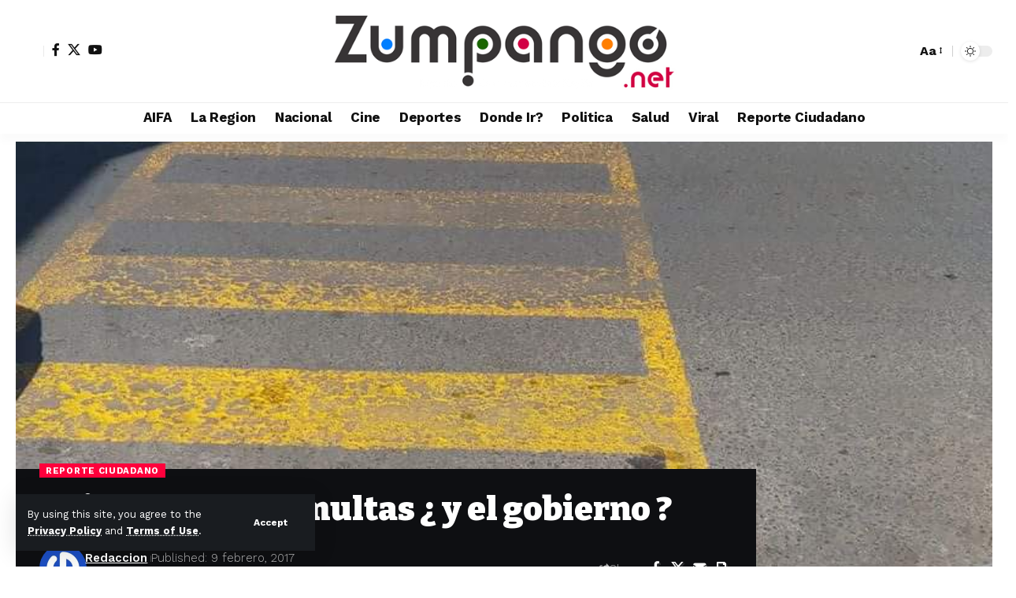

--- FILE ---
content_type: text/html; charset=utf-8
request_url: https://www.google.com/recaptcha/api2/aframe
body_size: 268
content:
<!DOCTYPE HTML><html><head><meta http-equiv="content-type" content="text/html; charset=UTF-8"></head><body><script nonce="tWGQ5PD4b3Q_kkvf4MsDJA">/** Anti-fraud and anti-abuse applications only. See google.com/recaptcha */ try{var clients={'sodar':'https://pagead2.googlesyndication.com/pagead/sodar?'};window.addEventListener("message",function(a){try{if(a.source===window.parent){var b=JSON.parse(a.data);var c=clients[b['id']];if(c){var d=document.createElement('img');d.src=c+b['params']+'&rc='+(localStorage.getItem("rc::a")?sessionStorage.getItem("rc::b"):"");window.document.body.appendChild(d);sessionStorage.setItem("rc::e",parseInt(sessionStorage.getItem("rc::e")||0)+1);localStorage.setItem("rc::h",'1769201566614');}}}catch(b){}});window.parent.postMessage("_grecaptcha_ready", "*");}catch(b){}</script></body></html>